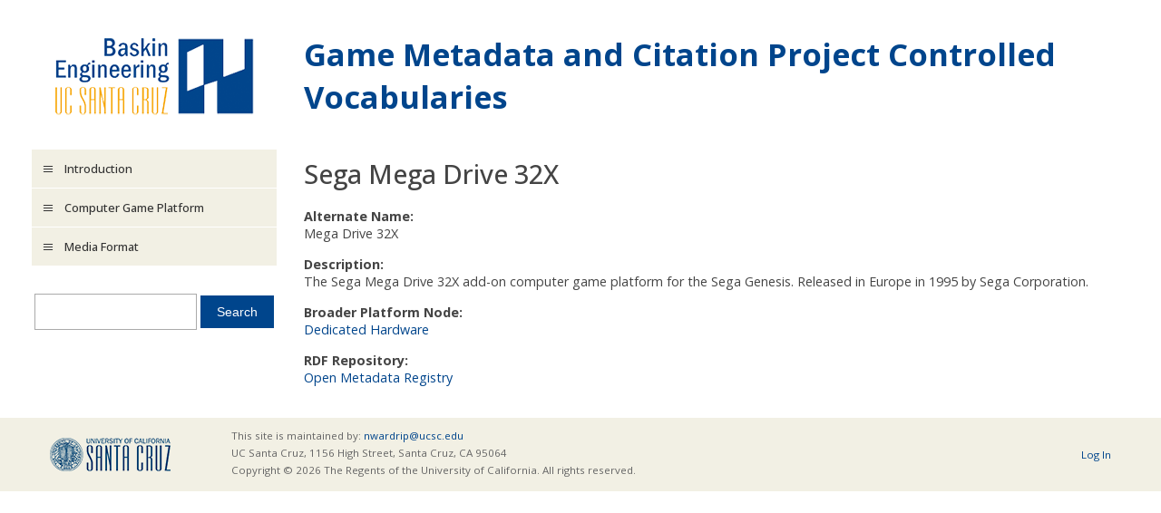

--- FILE ---
content_type: text/html; charset=utf-8
request_url: https://gamemetadata.soe.ucsc.edu/platform/1059
body_size: 8735
content:
<!DOCTYPE html PUBLIC "-//W3C//DTD XHTML+RDFa 1.0//EN"
  "http://www.w3.org/MarkUp/DTD/xhtml-rdfa-1.dtd">
<html xmlns="http://www.w3.org/1999/xhtml" xml:lang="en" version="XHTML+RDFa 1.0" dir="ltr"
  xmlns:content="http://purl.org/rss/1.0/modules/content/"
  xmlns:dc="http://purl.org/dc/terms/"
  xmlns:foaf="http://xmlns.com/foaf/0.1/"
  xmlns:og="http://ogp.me/ns#"
  xmlns:rdfs="http://www.w3.org/2000/01/rdf-schema#"
  xmlns:sioc="http://rdfs.org/sioc/ns#"
  xmlns:sioct="http://rdfs.org/sioc/types#"
  xmlns:skos="http://www.w3.org/2004/02/skos/core#"
  xmlns:xsd="http://www.w3.org/2001/XMLSchema#"
  xmlns:owl="http://www.w3.org/2002/07/owl#"
  xmlns:rdf="http://www.w3.org/1999/02/22-rdf-syntax-ns#"
  xmlns:rss="http://purl.org/rss/1.0/"
  xmlns:site="https://gamemetadata.soe.ucsc.edu/ns#">

<head profile="http://www.w3.org/1999/xhtml/vocab">
  <meta http-equiv="Content-Type" content="text/html; charset=utf-8" />
<meta name="Generator" content="Drupal 7 (http://drupal.org)" />
<link rel="canonical" href="/platform/1059" />
<link rel="shortlink" href="/node/187" />
<meta name="author" content="joanavar" />
<meta name="last-modified" content="Mon, 24 Apr 2017 09:19:01 -0700" />
<link rel="shortcut icon" href="https://gamemetadata.soe.ucsc.edu/sites/all/themes/bsoev3/favicon.ico" type="image/vnd.microsoft.icon" />
<meta name="viewport" content="width=device-width, initial-scale=1" />
  <title>Sega Mega Drive 32X | Game Metadata and Citation Project Controlled Vocabularies</title>
  <style type="text/css" media="all">
@import url("https://gamemetadata.soe.ucsc.edu/modules/system/system.base.css?shtlh5");
@import url("https://gamemetadata.soe.ucsc.edu/modules/system/system.menus.css?shtlh5");
@import url("https://gamemetadata.soe.ucsc.edu/modules/system/system.messages.css?shtlh5");
@import url("https://gamemetadata.soe.ucsc.edu/modules/system/system.theme.css?shtlh5");
</style>
<style type="text/css" media="all">
@import url("https://gamemetadata.soe.ucsc.edu/modules/field/theme/field.css?shtlh5");
@import url("https://gamemetadata.soe.ucsc.edu/modules/node/node.css?shtlh5");
@import url("https://gamemetadata.soe.ucsc.edu/modules/search/search.css?shtlh5");
@import url("https://gamemetadata.soe.ucsc.edu/modules/user/user.css?shtlh5");
@import url("https://gamemetadata.soe.ucsc.edu/sites/all/modules/views/css/views.css?shtlh5");
</style>
<style type="text/css" media="all">
@import url("https://gamemetadata.soe.ucsc.edu/sites/all/modules/ctools/css/ctools.css?shtlh5");
</style>
<style type="text/css" media="all">
@import url("https://gamemetadata.soe.ucsc.edu/sites/all/themes/bsoev3/bsoev3.css?shtlh5");
</style>
  <script type="text/javascript" src="https://gamemetadata.soe.ucsc.edu/misc/jquery.js?v=1.4.4"></script>
<script type="text/javascript" src="https://gamemetadata.soe.ucsc.edu/misc/jquery-extend-3.4.0.js?v=1.4.4"></script>
<script type="text/javascript" src="https://gamemetadata.soe.ucsc.edu/misc/jquery-html-prefilter-3.5.0-backport.js?v=1.4.4"></script>
<script type="text/javascript" src="https://gamemetadata.soe.ucsc.edu/misc/jquery.once.js?v=1.2"></script>
<script type="text/javascript" src="https://gamemetadata.soe.ucsc.edu/misc/drupal.js?shtlh5"></script>
<script type="text/javascript" src="https://gamemetadata.soe.ucsc.edu/sites/all/themes/bsoev3/bsoev3.js?shtlh5"></script>
<script type="text/javascript">
<!--//--><![CDATA[//><!--
jQuery.extend(Drupal.settings, {"basePath":"\/","pathPrefix":"","setHasJsCookie":0,"ajaxPageState":{"theme":"bsoev3","theme_token":"XMXfKlzr_Y0RpwHFabk4YLZ70xoHjhpPE1omC518ReI","js":{"misc\/jquery.js":1,"misc\/jquery-extend-3.4.0.js":1,"misc\/jquery-html-prefilter-3.5.0-backport.js":1,"misc\/jquery.once.js":1,"misc\/drupal.js":1,"sites\/all\/themes\/bsoev3\/bsoev3.js":1},"css":{"modules\/system\/system.base.css":1,"modules\/system\/system.menus.css":1,"modules\/system\/system.messages.css":1,"modules\/system\/system.theme.css":1,"modules\/field\/theme\/field.css":1,"modules\/node\/node.css":1,"modules\/search\/search.css":1,"modules\/user\/user.css":1,"sites\/all\/modules\/views\/css\/views.css":1,"sites\/all\/modules\/ctools\/css\/ctools.css":1,"sites\/all\/themes\/bsoev3\/bsoev3.css":1}}});
//--><!]]>
</script>
</head>
<body class="html not-front not-logged-in one-sidebar sidebar-first page-node page-node- page-node-187 node-type-computer-game-platform" >
  <div id="skip-link">
    <a href="#main-content" class="element-invisible element-focusable">Skip to main content</a>
  </div>
    

<!-- begin page -->

<div id="site-wrapper">
<div id="header">
<div id="header-logo">
<a href="https://www.soe.ucsc.edu/"><img src="https://gamemetadata.soe.ucsc.edu/sites/all/themes/bsoev3/logo.png"></a>
</div>
<div id="header-name-and-slogan">
<div id="header-name">
<a href="/">Game Metadata and Citation Project Controlled Vocabularies</a>
</div>
<div id="header-slogan">

</div>
</div>
</div>
<div id="middle-wrapper">
<div id="navigation-button-wrapper">
<div id="navigation-button">
Navigation
</div>
</div>
<div id="navigation-wrapper">
  <div class="region region-menu">
    <div id="block-system-main-menu" class="block block-system block-menu">


<div class="content">
<ul class="menu"><li class="first leaf"><a href="/home" title="Basic information about the vocabularies">Introduction</a></li>
<li class="leaf"><a href="/platform" title="Top level listing for Computer Game Platform Vocabulary">Computer Game Platform</a></li>
<li class="last leaf"><a href="/media" title="Top level listing for Computer Game Media Format vocabulary">Media Format</a></li>
</ul>
</div>
</div>
  </div>

  <div class="region region-sidebar-first">
    <div id="block-soe-google-cse-soe-google-cse" class="block block-soe-google-cse">


<div class="content">
<form action="//www.google.com/cse" id="soe-google-cse-box">
<div>
<input type="hidden" name="cx" value="006624592689429442921:cwwqopww-z8" />
<input type="hidden" name="ie" value="UTF-8" />
<input type="text" name="q" size="31" id="soe-google-cse-input" />
<input type="submit" name="sa" value="Search" id="soe-google-cse-submit" />
</div>
</form>

</div>
</div>
  </div>


</div>
<div id="body-wrapper">
<div class="breadcrumb"></div><h1>Sega Mega Drive 32X</h1>
<div id="content">
<div id="content-tabs">
</div>
  <div class="region region-content">
    <div id="block-system-main" class="block block-system">


<div class="content">
<div id="node-187" class="node node-computer-game-platform clearfix" about="/platform/1059" typeof="skos:Concept">

  
      <span property="skos:prefLabel" content="Sega Mega Drive 32X" class="rdf-meta element-hidden"></span>
  
  <div class="content">
    <div class="field field-name-field-platform-variants field-type-text field-label-above"><div class="field-label">Alternate Name:&nbsp;</div><div class="field-items"><div class="field-item even" property="skos:altLabel">Mega Drive 32X</div></div></div><div class="field field-name-body field-type-text-with-summary field-label-inline clearfix"><div class="field-label"> Description:&nbsp;</div><div class="field-items"><div class="field-item even" property="skos:definition"><p>The Sega Mega Drive 32X add-on computer game platform for the Sega Genesis. Released in Europe in 1995 by Sega Corporation.</p></div></div></div><div class="field field-name-field-broader-platform-node field-type-node-reference field-label-above"><div class="field-label">Broader Platform Node:&nbsp;</div><div class="field-items"><div class="field-item even" rel="skos:broader"><a href="/platform/1004">Dedicated Hardware</a></div></div></div><div class="field field-name-field-rdf-repository field-type-link-field field-label-above"><div class="field-label">RDF Repository:&nbsp;</div><div class="field-items"><div class="field-item even"><a href="http://metadataregistry.org/concept/show/id/6825.html">Open Metadata Registry</a></div></div></div>  </div>

  
  
</div>

</div>
</div>
  </div>
</div>
</div>
</div>
</div>
<div id="footer-wrapper">
<div id="footer">
<div id="footer-left">
<a href="http://www.ucsc.edu/">UCSC</a></div>
<div id="footer-center">
<p id="footer-contact">This site is maintained by: <a href="mailto:nwardrip@ucsc.edu">nwardrip@ucsc.edu</a></p><p id="footer-address">UC Santa Cruz, 1156 High Street, Santa Cruz, CA 95064</a></p><p id="footer-copyright">Copyright &copy; 2026 The Regents of the University of California. All rights reserved.</p></div>
<div id="footer-right">
  <div class="region region-footer">
    <div id="block-soe-log-in-0" class="block block-soe-log-in">


<div class="content">
<a href="/user/login?destination=node/187" rel="nofollow">Log In</a>
</div>
</div>
  </div>
</div>
</div>
</div>


<!-- end page -->

  </body>
</html>


--- FILE ---
content_type: text/css
request_url: https://gamemetadata.soe.ucsc.edu/sites/all/themes/bsoev3/bsoev3.css?shtlh5
body_size: 65891
content:
/****************************************************************************
 * first, import our font from Google's fonts library                         *
 ******************************************************************************/

@import url("//fonts.googleapis.com/css?family=Open+Sans:300,400,500,600,700,800");

/******************************************************************************
 * styles for standard HTML elements                                          *
 ******************************************************************************/

body {
  font-family: "Open Sans", sans-serif;
  font-weight: 400;
  margin: 0;
  padding: 0;
  box-sizing: border-box;
  font-size: 0.9em;
  color: #444444;
}

p,
pre,
blockquote,
table,
h1,
h2,
h3,
h4,
h5,
h6,
ul,
ol {
  padding: 0;
  margin: 0 0 18px 0;
  border: none;
}

h1,
h2,
h3,
h4,
h5,
h6 {
  font-weight: 500;
  /* text-transform: capitalize; */
}

h1 {
  font-size: 2.0em;
}

h2 {
  font-size: 1.8em;
}

h3 {
  font-size: 1.6em;
}

h4 {
  font-size: 1.4em;
}

h5 {
  font-size: 1.2em;
}

h6 {
  font-size: 1.0em;
}

a,
a:visited {
  text-decoration: none;
  color: #00458c;
}

a:hover,
a:visited:hover {
  text-decoration: underline;
  color: #00458c;
}

h1 a,
h1 a:hover,
h1 a:visited,
h1 a:visited:hover {
  color: #333333;
}

img {
  padding: 0;
  margin: 0;
  border: none;
}

label {
  color: #333333;
  font-weight: 700;
  margin: 0 0 2px 0;
}

fieldset {
  border: 1px solid #aaaaaa;
  padding: 12px;
  margin: 0 0 14px 0;
}

legend {
  font-size: 1.1em;
  font-weight: 600;
  padding: 0 4px;
}

strong {
  font-weight: 700;
}

input[type="text"],
input[type="password"],
select,
textarea {
  font-family: "Open Sans", sans-serif;
  border: 1px solid #aaaaaa;
  margin: 2px 0;
  padding: 4px;
  background-color: #ffffff;
  color: #333333;
}

input[type="submit"] {
  border: 1px solid #aaaaaa;
  margin: 0 6px 0 0;
  padding: 4px 6px;
  background-color: #00458c;
  color: #ffffff;
  cursor: pointer;
}

table {
  width: 100%;
}

table thead,
table tbody,
table th,
table tr,
table td {
  border: none;
  padding: 0;
  margin: 0;
}

table tr:nth-child(even) {
  background-color: #f6f6f6;
}

table tr:nth-child(odd) {
  background-color: #f0f0f0;
}

table th,
table td {
  padding: 4px;
  vertical-align: top;
}

table th,
table th a,
table th a:visited,
table th a:hover,
table th a:visited:hover,
table thead td,
table thead td a,
table thead td a:visited,
table thead td a:hover,
table thead td a:visited:hover,
table tfoot td,
table tfoot td a,
table tfoot td a:visited,
table tfoot td a:hover,
table tfoot td a:visited:hover {
  background-color: #00458c;
  color: #ffffff;
  font-weight: 700;
}

table th img,
table thead td img,
table tfoot td img {
  margin: 0;
  padding: 2px;
}

form .field-multiple-table {
  margin: 0 0 10px 0;
}

form .field-multiple-table th.field-label {
  padding: 2px;
  margin: 0;
}

form .field-multiple-table th.field-label label {
  color: #ffffff;
  padding: 2px;
  margin: 0px;
}

/* we allow users to specify "table class=plain" to make table appear without formatting */

table.plain tr:nth-child(even),
#tinymce table.plain tr:nth-child(even) {
  background-color: transparent;
}

table.plain tr:nth-child(odd),
#tinymce table.plain tr:nth-child(odd) {
  background-color: transparent;
}

ul,
ol {
  margin: 0 0 18px 18px;
}

li {
  margin: 0 0 8px 0;
  padding: 0;
}

pre {
  padding: 8px;
  font-family: monospace;
  background: #eeeeee;
  border: 1px solid #aaaaaa;
}

code {
  padding: 2px;
  font-family: monospace;
  background: #eeeeee;
  border: 1px solid #aaaaaa;
}

blockquote {
  border-left: 2px solid #aaaaaa;
  padding: 15px;
  font-style: italic;
  background-color: #f6f6f6;
}

dt {
  font-weight: 700;
  margin: 0;
  padding: 0;
  margin: 0;
}

dd {
  margin: 0 0 10px 10px;
  padding: 0;
}

abbr {
  cursor: normal;
  border-bottom: 1px dotted #333333;
}

th abbr {
  border-bottom: 1px dotted #ffffff;
}

/******************************************************************************
 * some high-level drupal defaults                                            *
 ******************************************************************************/

div.region {
  margin: 0;
  padding: 0;
  border: none;
}

div.field {
  margin: 15px 0;
}

div.breadcrumb {
  font-weight: 500;
  //text-transform: capitalize;
}

div.breadcrumb a {
  font-size: 0.9em;
}

div.ctools-button input[type="submit"],
ul.action-list input[type="submit"] {
  color: #00458c;
}

#views-preview-wrapper {
  max-width: 850px;
  overflow-x: scroll;
}

ul.tabs.secondary li {
  //text-transform: capitalize;
}

div.dragdropfile-processed {
  position: relative;
  outline: none;
  border: none;
  padding: 0;
  margin: 0;
}

div.dragdropfile-processed:before {
  padding: 10px;
  margin: 0;
  font-size: 1.0em;
  font-weight: 500;
  color: #aaaaaa;
  border: 1px solid #aaaaaa;
  background-color: #eeeeee;
  content: "Drag And Drop Files Here";
}

div.node-unpublished {
  background-color: #ffeeee;
  background-image: url("draft.png");
  background-repeat: repeat-y;
  background-position: center;
}

/******************************************************************************
 * the site wrapper is the outermost div for this theme                       *
 ******************************************************************************/

#site-wrapper {
  max-width: 1210px;
  margin: 10px auto;
  padding: 0 20px;
}

#site-wrapper.full-width {
  margin: 0;
  max-width: none;
}

/******************************************************************************
 * the header includes the logo, site name and site slogan                    *
 ******************************************************************************/

#header {
  display: -webkit-flex;
  display: flex;
  margin: 0 0 10px 0;
  padding: 0;
  align-items: center;
}

#header-logo {
  -webkit-flex-basis: 270px;
  flex-basis: 270px;
  -webkit-flex-grow: 0;
  flex-grow: 0;
  -webkit-flex-shrink: 0;
  flex-shrink: 0;
  margin: 0 30px 0 0;
  padding: 0;
}

#header-logo a {
  display: block;
  margin: 20px;
  text-align: center;
}

#header-name-and-slogan {
  margin: 0;
  padding: 0;
  -webkit-flex-basis: 900px;
  flex-basis: 900px;
  -webkit-flex-grow: 1;
  flex-grow: 1;
  -webkit-flex-shrink: 1;
  flex-shrink: 1;
}

#header-name {
  font-size: 2.4em;
  font-weight: 700;
  /* text-transform: capitalize; */
  margin: 0;
  padding: 0;
}

#header-slogan {
  font-size: 1.4em;
  font-weight: 800;
  text-transform: uppercase;
  color: #f1b521;
  margin: 0;
  padding: 0;
}

/******************************************************************************
 * the middle wrapper includes the navigation and the page content            *
 ******************************************************************************/

#middle-wrapper {
  display: -webkit-flex;
  display: flex;
}

#navigation-button-wrapper {
  margin: 0;
  padding: 0;
  display: none;
}

#navigation-button {
  background: #00458c url("images/menu-bars-white.png") no-repeat center left 12px;
  font-size: 0.9em;
  font-weight: 500;
  padding: 12px;
  padding-left: 36px;
  color: #ffffff;
  cursor: pointer;
  margin: 0 0 10px 0;
}

#navigation-wrapper {
  -webkit-flex-basis: 270px;
  flex-basis: 270px;
  -webkit-flex-grow: 0;
  flex-grow: 0;
  -webkit-flex-shrink: 0;
  flex-shrink: 0;
  margin: 0 30px 0 0;
  padding: 0;
}

/******************************************************************************
 * the menu wrapper includes only the site's main menu                        *
 ******************************************************************************/

div.region-menu {
  padding: 0;
  margin: 0 0 10px 0;
  font-size: 0.9em;
  font-weight: 500;
}

div.region-menu h2 {
  display: none;
}

div.region-menu ul {
  list-style-type: none;
  list-style-image: none;
  margin: 0;
  padding: 0;
}

div.region-menu ul li {
  margin: 0;
  padding: 0;
  list-style-type: none;
  list-style-image: none;
}

div.region-menu ul li a {
  display: block;
  background: #f2f0e4 url("images/menu-bars-blue.png") no-repeat center left 12px;
  padding: 12px;
  padding-left: 36px;
  border-bottom: 1px solid #ffffff;
  color: #333333;
  text-decoration: none;
  //text-transform: capitalize;
}

div.region-menu ul li a:hover {
  color: #333333;
}

div.region-menu ul li a.active {
  background: #00458c url("images/menu-bars-white.png") no-repeat center left 12px;
  color: #ffffff;
}

div.region-menu ul li ul li a {
  background: #f2f0e4;
  padding-left: 36px;
}

div.region-menu ul li ul li.expanded a {
  background-color: #f9f8f3;
}

div.region-menu ul li ul li a.active {
  background: #00458c;
  color: #ffffff;
}

div.region-menu ul li ul li ul li a {
  padding-left: 56px;
}

div.region-menu ul li ul li ul li ul li a {
  padding-left: 76px;
}

div.region-menu ul li ul li ul li ul li ul li a {
  padding-left: 96px;
}

/******************************************************************************
 * the sidebars appear directly below the menu.  they are mostly the same,    *
 * except that the contents of the first sidebar is left-justified, and the   *
 * contents of the second one are centered.                                   *
 ******************************************************************************/

div.region-sidebar-first,
div.region-sidebar-second {
  margin: 10px 0;
  padding: 0;
}

#site-wrapper.full-width div.region-sidebar-first,
#site-wrapper.full-width div.region-sidebar-second {
  margin: 10px;
}

div.region-sidebar-first div.block,
div.region-sidebar-second div.block {
  margin: 0 0 24px 0;
  padding: 0;
}

div.region-sidebar-first div.block:last-child,
div.region-sidebar-second div.block:last-child {
  margin: 0;
}

div.region-sidebar-first h2,
div.region-sidebar-second h2 {
  margin: 0 0 4px 0;
  padding: 0;
  font-size: 1.4em;
  font-weight: 500;
}

div.region-sidebar-first ul,
div.region-sidebar-second ul {
  margin: 0;
  padding: 0;
  list-style-position: inside;
}

div.region-sidebar-first ul li,
div.region-sidebar-second ul li {
  margin: 0;
  padding: 0;
}

div.region-sidebar-first ul li a,
div.region-sidebar-second ul li a {
  margin: 0;
  padding: 0;
  //text-transform: capitalize;
}

div.region-sidebar-first ul li ul li,
div.region-sidebar-second ul li ul li {
  margin: 0 0 0 16px;
}

div.region-sidebar-first p,
div.region-sidebar-second p {
  margin: 0 0 4px 0;
  padding: 0;
}

div.region-sidebar-second {
  text-align: center;
}

/******************************************************************************
 * the body wrapper contains the above-content, two-column, three-column,     *
 * content, below-content regions                                             *
 ******************************************************************************/

#body-wrapper {
  -webkit-flex-basis: 900px;
  flex-basis: 900px;
  -webkit-flex-grow: 1;
  flex-grow: 1;
  -webkit-flex-shrink: 1;
  flex-shrink: 1;
  margin: 0;
  padding: 0;
}

#site-wrapper.full-width #body-wrapper {
  -webkit-flex-basis: auto;
  flex-basis: auto;
  margin: 0 10px 0 0;
}

/******************************************************************************
 * the above-content and below-content regions appear above and below the     *
 * two-column, three-column and content regions, but are otherwise identical  *
 ******************************************************************************/

div.region-above-content,
div.region-below-content {
  margin: 0;
  padding: 0;
}

/******************************************************************************
 * the two-column and three-column regions are identical except for their     *
 * flex-basis                                                                 *
 ******************************************************************************/

div.region-two-column-stacked-left {
  width: 50%;
  float: left;
}

div.region-two-column-stacked-right {
  width: 50%;
  float: right;
}

@media all and (max-width: 599px) {
  div.region-two-column-stacked-left, div.region-two-column-stacked-right {
    width: 100%;
    float: none;
  }
}

div.region-three-column {
  clear: both;
}

div.region-two-column,
div.region-three-column {
  display: -webkit-flex;
  display: flex;
  padding: 0;
  margin: 0;
}

div.region-two-column div.block,
div.region-three-column div.block,
.region-two-column-stacked-left div.block,
.region-two-column-stacked-right div.block,
#block-views-soe-news-soe-news-block,
#block-views-soe-events-soe-events-block {
  margin: 10px;
  padding: 0;
  background-color: #f2f0e4;
}

div.region-two-column div.block,
#block-views-soe-news-soe-news-block,
#block-views-soe-events-soe-events-block {
  -webkit-flex-basis: 50%;
  flex-basis: 50%;
}

div.region-three-column div.block {
  -webkit-flex-basis: 33.33%;
  flex-basis: 33.33%;
}

div.region-two-column div.block div.block-title,
div.region-three-column div.block div.block-title,
.region-two-column-stacked-left div.block div.block-title,
.region-two-column-stacked-right div.block div.block-title,
#block-views-soe-news-soe-news-block div.block-title,
#block-views-soe-events-soe-events-block div.block-title {
  padding: 0;
  margin: 0;
  background-color: #ffffff;
}

div.region-two-column div.block h2,
div.region-three-column div.block h2,
.region-two-column-stacked-left div.block h2,
.region-two-column-stacked-right div.block h2,
#block-views-soe-news-soe-news-block h2,
#block-views-soe-events-soe-events-block h2 {
  margin: 0;
  padding: 10px;
  color: #00458c;
  font-size: 1.6em;
  text-transform: uppercase;
  font-weight: 700;
}

div.region-two-column div.block div.block-border,
div.region-three-column div.block div.block-border,
.region-two-column-stacked-left div.block-border,
.region-two-column-stacked-right div.block-border,
#block-views-soe-news-soe-news-block div.block-border,
#block-views-soe-events-soe-events-block div.block-border {
  height: 3px;
  margin: 0;
  background-image: url("images/title-border.png");
  border-bottom: 2px solid #ffffff;
}

div.region-three-column div.block h2 {
  font-size: 1.4em;
}

div.region-two-column div.block h2 span.word-0,
div.region-three-column div.block h2 span.word-0,
.region-two-column-stacked-left div.block h2 span.word-0,
.region-two-column-stacked-right div.block h2 span.word-0,
#block-views-soe-news-soe-news-block h2 span.word-0,
#block-views-soe-events-soe-events-block h2 span.word-0 {
  color: #f1b521;
  font-weight: 800;
}

div.region-two-column div.block div.content,
div.region-three-column div.block div.content,
.region-two-column-stacked-left div.block div.content,
.region-two-column-stacked-right div.block div.content,
#block-views-soe-news-soe-news-block div.content,
#block-views-soe-events-soe-events-block div.content {
  padding: 10px;
  font-size: 1.0em;
}

div.region-two-column div.block div.content ul,
div.region-three-column div.block div.content ul,
.region-two-column-stacked-left div.block div.content ul,
.region-two-column-stacked-right div.block div.content ul,
#block-views-soe-news-soe-news-block div.content ul,
#block-views-soe-events-soe-events-block div.content ul {
  list-style-type: none;
  list-style-position: inside;
  margin: 0;
  padding: 0;
}

div.region-two-column div.block div.content ul li,
div.region-three-column div.block div.content ul li,
.region-two-column-stacked-left div.block div.content ul li,
.region-two-column-stacked-right div.block div.content ul li,
#block-views-soe-news-soe-news-block div.content ul li,
#block-views-soe-events-soe-events-block div.content ul li {
  margin: 10px;
  padding: 0;
}

div.region-three-column div.block div.content ul li:before {
  content: "» ";
}

/******************************************************************************
 * the content_sidebar region                                                 *
 ******************************************************************************/

div.region-content-sidebar {
  float: right;
  clear: right;
  margin: 0;
  padding: 0;
  max-width: 250px;
}

div.region-content-sidebar div.block {
  margin: 0 0 20px 20px;
  padding: 10px;
  background-color: #f2f0e4;
  color: #444444;
  font-size: 0.9em;
}

div.region-content-sidebar div.block:last-child {
  margin: 0 0 0 20px;
}

div.region-content-sidebar div.block h2 {
  font-size: 1.3em;
  margin: 0 0 5px 0;
}

div.region-content-sidebar div.block div.content {
  max-height: 500px;
  overflow-y: auto;
}

div.region-content-sidebar div.block div.content p:last-child {
  margin: 0;
}

/******************************************************************************
 * the content region contains the main page content                          *
 ******************************************************************************/

/* drupal form items */

div.form-wrapper {
  margin: 0 0 20px 0;
}

/* drupal form fields descriptions */

div.region-content {
  margin: 10px 0;
}

div.region-content div.description {
  margin: 2px 0 0 0;
  font-size: 0.8em;
  color: #888888;
}

/* text-format fields */

div.text-format-wrapper {
  margin: 0 0 10px 0;
}

/* drupal local task tabs */

#content-tabs ul.tabs.primary {
  border-bottom: 1px solid #bbbbbb;
  border-collapse: collapse;
  height: auto;
  line-height: normal;
  list-style: none;
  margin: 10px 0;
  padding: 0 0 0 5px;
  white-space: nowrap;
}

#content-tabs ul.tabs.secondary {
  border: none;
  margin: 0 0 10px 0;
  white-space: nowrap;
}

#content-tabs ul.tabs li {
  margin: 0;
}

#content-tabs ul.tabs li a {
  color: #00458c;
}

#content-tabs ul.tabs.secondary li a.active {
  color: #00458c;
  border-bottom: 3px solid #888888;
}

/* drupal content links */

#content-links li {
  display: inline;
  padding: 0;
  margin: 0px 8px 0px 0px;
}

#content-links li a {
  border: 1px solid #aaaaaa;
  margin: 0 6px 0 0;
  padding: 4px 6px;
  background-color: #00458c;
  color: #ffffff;
  list-style: none;
  font-size: 0.8em;
  white-space: nowrap;
  //text-transform: capitalize;
  text-decoration: none;
  cursor: pointer;
}

/* drupal profile page pictures */

div.profile div.user-picture {
  margin: 0 0 20px 20px;
  padding: 0;
  background-color: #ffffff;
}

div.profile div.user-picture img {
  border: 1px solid #888888;
  margin: 0;
  padding: 10px;
}

/* image styles for content; the classes are defined in soe_core */

div.region-content .footer-text,
#tinymce .footer-text {
  font-size: 0.8em;
  font-weight: 400;
  color: #666666;
}

div.region-content h2.footer-text,
#tinymce h2.footer-text {
  font-size: 1.3em;
}

div.region-content hh3.footer-text,
#tinymce hh3.footer-text {
  font-size: 1.2em;
}

div.region-content h3.footer-text,
#tinymce h3.footer-text {
  font-size: 1.1em;
}

div.region-content h4.footer-text,
#tinymce h4.footer-text {
  font-size: 1.0em;
}

div.region-content h5.footer-text,
#tinymce h5.footer-text {
  font-size: 0.9em;
}

div.region-content h6.footer-text,
#tinymce h6.footer-text {
  font-size: 0.8em;
}

div.region-content img.plain,
#tinymce img.plain {
  border: none;
  padding: 0;
  margin: 0;
  background-color: inherit;
}

div.region-content div.field-name-body div.field-item img.left,
div.region-content div.field-name-body div.field-item div.soe-image-caption,
#tinymce img.left {
  float: left;
  clear: left;
  margin: 0 15px 15px 0;
  padding: 10px;
  border: 1px solid #888888;
  background: #ffffff;
}

div.region-content div.field-name-body div.field-item img.right,
div.region-content div.field-name-body div.field-item div.soe-image-caption.right,
#tinymce img.right {
  float: right;
  clear: right;
  margin: 0 0 15px 15px;
  padding: 10px;
  border: 1px solid #888888;
  background: #ffffff;
}

/* the preview for image fields should wrap the image in a light border */

div.region-content div.image-preview img {
  padding: 0;
  border: 1px solid #888888;
}

/* drupal's pagination widget */

div.region-content ul.pager {
  display: table;
  list-style-type: none;
  margin: 16px auto;
}

div.region-content ul.pager li {
  display: table-cell;
  margin: 2px 10px;
}

/* the drag handle in drupal's dragable tables */

div.region-content table td a.tabledrag-handle {
  margin: 0;
  padding: 2px;
}

/* lists embedded in tables */

div.region-content table ul {
  margin: 0;
}

/* justify paragraphs in node content */

div.region-content p,
#tinymce p {
  /*text-align: justify;*/
}

div.region-content div.content p:last-child {
  margin: 0;
}

/******************************************************************************
 * the footer region contains the copyright info and the footer block         *
 ******************************************************************************/

#footer-wrapper {
  margin: 0;
  padding: 0;
  background-color: #f2f0e4;
  clear: both;
}

#footer {
  max-width: 1170px;
  display: -webkit-flex;
  display: flex;
  margin: 0 auto;
  padding: 12px;
  align-items: center;
}

#footer-left {
  -webkit-flex-basis: 200px;
  flex-basis: 200px;
  -webkit-flex-grow: 0;
  flex-grow: 0;
  -webkit-flex-shrink: 0;
  flex-shrink: 0;
}

#footer-left a {
  display: block;
  text-indent: -9999px;
  background: url("images/ucsc.png");
  width: 133px;
  height: 37px;
}

#footer-center {
  -webkit-flex-basis: 500px;
  flex-basis: 500px;
  -webkit-flex-grow: 0;
  flex-grow: 0;
  -webkit-flex-shrink: 0;
  flex-shrink: 0;
}

#footer-center p {
  font-size: 0.8em;
  margin: 0 0 4px 0;
  padding: 0;
  color: #666666;
  text-align: left;
}

#footer-right {
  -webkit-flex-basis: 470px;
  flex-basis: 470px;
  -webkit-flex-grow: 1;
  flex-grow: 1;
  -webkit-flex-shrink: 1;
  flex-shrink: 1;
  text-align: right;
  font-size: 0.8em;
}

#footer-right p {
  text-align: right;
  padding: 0;
  margin: 0 0 2px 0;
}

/******************************************************************************
 * the autocomplete element appears when a Drupal autocomplete field is being *
 * used.                                                                      *
 ******************************************************************************/

#autocomplete {
  background-color: #ffffff;
}

#autocomplete ul {
  margin: 4px;
  padding: 0;
}

#autocomplete ul li {
  margin: 0;
  padding: 4px;
  font-size: 1.0em;
  line-height: 1.0em;
}

/******************************************************************************
 * formatting for the TinyMCE editor                                          *
 ******************************************************************************/

#tinymce {
  padding: 10px;
  font-size: 1.0em;
}

/******************************************************************************
 * formatting for the soe_news "news" page                                    *
 ******************************************************************************/

div.region-content div.view-soe-news ul {
  list-style-type: none;
}

div.region-content div.view-soe-news ul li:after {
  content: ".";
  display: block;
  height: 0;
  clear: both;
  visibility: hidden;
}

div.region-content div.view-soe-news ul li {
  padding: 10px;
  margin: 0;
}

div.region-content div.view-soe-news ul li:nth-child(odd) {
  background-color: #f8f8f8;
}

div.region-content div.view-soe-news ul li:nth-child(even) {
  background-color: #f0f0f0;
}

div.region-content div.view-soe-news ul li h3 {
  font-size: 1.0em;
  margin: 0;
  padding: 0;
}

div.region-content div.view-soe-news ul li img {
  border: 1px solid #888888;
  padding: 6px;
  margin: 0 0 15px 15px;
  background-color: #ffffff;
  float: right;
  clear: right;
}

div.region-content div.view-soe-news ul li div.views-field-soe-event-speaker-name {
  font-weight: 700;
}

div.region-content div.view-soe-news ul li div.views-field-soe-event-start-time {
  color: #444444;
  font-style: italic;
}

div.region-content div.view-soe-news ul li div.views-field-body {
  margin: 0 0 15px 0;
}

/******************************************************************************
 * formatting for the soe_news block                                          *
 ******************************************************************************/

div.view-display-id-soe_news_block ul {
  list-style-type: none;
  list-style-position: inside;
  margin: 0;
  padding: 0;
}

div.view-display-id-soe_news_block ul li {
  margin: 10px;
  padding: 0;
}

div.view-display-id-soe_news_block ul li.views-row {
  clear: both;
}

div.view-display-id-soe_news_block ul li.views-row div.views-field-soe-news-image {
  float: left;
  clear: left;
  color: #ffffff;
  font-size: 1.4em;
  font-weight: 700;
  width: 100px;
  height: 100px;
  margin: 0px 20px 20px 0px;
  overflow: hidden;
  border: 1px solid #888888;
}

/* div.view-display-id-soe_news_block ul li.views-row div.views-field-title {
  text-transform: capitalize;
} */

div.view-display-id-soe_news_block ul li.views-row div.views-field-title h3 {
  font-weight: 500;
  font-size: 1.0em;
  margin: 0;
  padding: 0;
}

div.view-display-id-soe_news_block div.view-footer {
  text-align: right;
  font-size: 0.9em;
  clear: both;
}

/******************************************************************************
 * formatting for the soe_news nodes                                          *
 ******************************************************************************/

div.node-soe-news-article div.field:after {
 clear: left;
}

/******************************************************************************
 * formatting for the soe_events "events" and "archive" pages                 *
 ******************************************************************************/

div.region-content div.view-soe-events div.item-list ul {
  list-style-type: none;
}

div.region-content div.view-soe-events div.item-list ul li:after {
  content: ".";
  display: block;
  height: 0;
  clear: both;
  visibility: hidden;
}

div.region-content div.view-soe-events div.item-list ul li {
  padding: 10px;
  margin: 0;
}

div.region-content div.view-soe-events div.item-list ul li:nth-child(odd) {
  background-color: #f8f8f8;
}

div.region-content div.view-soe-events div.item-list ul li:nth-child(even) {
  background-color: #f0f0f0;
}

div.region-content div.view-soe-events div.item-list ul li h3 {
  font-size: 1.0em;
  margin: 0;
  padding: 0;
}

div.region-content div.view-soe-events div.item-list ul li img {
  border: 1px solid #888888;
  padding: 6px;
  margin: 0 0 10px 10px;
  background-color: #ffffff;
  float: right;
  clear: right;
}

div.region-content div.view-soe-events div.item-list ul li div.views-field-soe-event-speaker-name {
  font-weight: 700;
}

div.region-content div.view-soe-events div.item-list ul li div.views-field-soe-event-start-time {
  color: #444444;
  font-style: italic;
}

div.region-content div.view-soe-events div.item-list ul li div.views-field-body {
  margin: 0 0 10px 0;
}

/******************************************************************************
 * formatting for the soe_events node pages                                   *
 ******************************************************************************/

div.node-soe-events-event nav.soe-events-event-navigation ul {
  list-style-type: none;
  display: table;
  width: 100%;
}

div.node-soe-events-event nav.soe-events-event-navigation ul li {
  display: table-cell;
  width: 50%;
  padding: 8px;
}

div.node-soe-events-event nav.soe-events-event-navigation ul li.previous {
  text-align: left;
}

div.node-soe-events-event nav.soe-events-event-navigation ul li.next {
  text-align: right;
}

div.node-soe-events-event div.field:after {
  clear: left;
}

div.node-soe-events-event div.field-name-soe-news-image img {
  border: 1px solid #888888;
  padding: 10px;
  margin: 0 0 10px 10px;
  background-color: #ffffff;
  float: right;
  clear: right;
}

@media all and (max-width: 599px) {
  div.node-soe-events-event div.field-name-soe-news-image {
    text-align: center;
  }

  div.node-soe-events-event div.field-name-soe-news-image img {
    border: 1px solid #888888;
    padding: 10px;
    margin: 0 10px 0 0;
    background-color: #ffffff;
    float: none;
    clear: all;
    text-align: center;
  }
}

/******************************************************************************
 * formatting for the soe_events block                                        *
 ******************************************************************************/

div.view-display-id-soe_events_block li.views-row {
  clear: both;
}

div.view-display-id-soe_events_block li.views-row div.views-field-soe-event-start-time,
.event-date {
  float: left;
  clear: left;
  background-color: #f1b521;
  color: #ffffff;
  font-size: 1.4em;
  line-height: 90px;
  font-weight: 700;
  width: 90px;
  height: 90px;
  text-transform: uppercase;
  text-align: center;
  margin: 0px 20px 20px 0px;
  overflow: hidden;
}

.event-date {
  width: 100px;
	height: 100px;
}

/* div.view-display-id-soe_events_block li.views-row div.views-field-title {
  text-transform: capitalize;
} */

div.view-display-id-soe_events_block li.views-row div.views-field-title h3 {
  font-weight: 500;
  font-size: 1.0em;
  margin: 0;
  padding: 0;
}

div.view-display-id-soe_events_block div.view-footer {
  text-align: right;
  font-size: 0.9em;
  clear: both;
}

/******************************************************************************
 * formatting for the soe_tr module                                           *
 ******************************************************************************/

div.region-content ul.soe-tr-navigation {
  list-style-type: none;
  display: table;
  width: 100%;
}

div.region-content ul.soe-tr-navigation li {
  display: table-cell;
  width: 50%;
  padding: 8px;
}

div.region-content ul.soe-tr-navigation li.previous {
  text-align: left;
}

div.region-content ul.soe-tr-navigation li.next {
  text-align: right;
}

/******************************************************************************
 * formatting for the soe_people module                                       *
 ******************************************************************************/

#soe-people-directory-letters {
  list-style-type: none;
  margin: 20px 0;
  text-align: center;
}

#soe-people-directory-letters li {
  display: inline-block;
  color: #888888;
  margin: 0;
}

#soe-people-directory-letters li a {
  margin: 10px 5px;
  font-weight: bold;
  color: #00458c;
}

#soe-people-directory-list {
  list-style-type: none;
}

#soe-people-directory-list li {
  margin: 0;
  padding: 10px;
}

#soe-people-directory-list > li:nth-child(odd) {
  background-color: #f8f8f8;
}

#soe-people-directory-list > li:nth-child(even) {
  background-color: #f0f0f0;
}

#soe-people-directory-list li.soe-people-directory-list-letter {
  background-color: transparent;
}

#soe-people-directory-list li h2 {
  text-align: center;
  margin: 0;
  padding: 0;
}

#soe-people-directory-list li h3 {
  padding: 0;
  margin: 0;
}

#soe-people-directory-list li img {
  float: right;
  clear: right;
  border: 1px solid #888888;
  background-color: #ffffff;
  width: 125px;
  height: 150px;
  padding: 6px;
  margin: 0 0 20px 20px;
}

#soe-people-directory-list li ul {
  list-style-type: none;
  margin: 0;
  padding: 0;
  border: none;
}

#soe-people-directory-list li ul li {
  background-color: transparent;
  margin: 5px 0px;
  padding: 0;
}

#soe-people-directory-list li br.clear {
  clear: both;
}

img.soe-people-profile-photo {
  float: right;
  clear: right;
  border: 1px solid #888888;
  padding: 10px;
  margin: 10px;
}

/******************************************************************************
 * formatting for the Google CSE block                                        *
 ******************************************************************************/

div.block-soe-google-cse {
  text-align: center;
}

div.block-soe-google-cse input {
  width: 150px;
  padding: 2px 4px;
  margin: 0;
}

div.block-soe-google-cse input[type="submit"] {
  width: auto;
  padding: 4px 8px;
}

/******************************************************************************
 * formatting for the maintenance mode page                                   *
 ******************************************************************************/

body.maintenance-page #page {
  max-width: 1170px;
  margin: 20px auto;
  padding: 0;
}

body.maintenance-page #logo-title {
  display: flex;
}

body.maintenance-page #logo-title > a {
  -webkit-flex-basis: 270px;
  flex-basis: 270px;
  -webkit-flex-grow: 0;
  flex-grow: 0;
  -webkit-flex-shrink: 0;
}

body.maintenance-page #name-and-slogan {
  -webkit-flex-basis: 900px;
  flex-basis: 900px;
  -webkit-flex-grow: 0;
  flex-grow: 0;
  -webkit-flex-shrink: 0;
}

body.maintenance-page #site-name {
  font-size: 2.4em;
  font-weight: 700;
  //text-transform: capitalize;
  margin: 0;
  padding: 0;
}

body.maintenance-page #site-name a {
  color: #00458c;
}

body.maintenance-page #site-slogan {
  font-size: 1.4em;
  font-weight: 800;
  text-transform: uppercase;
  color: #f1b521;
  margin: 0;
  padding: 0;
}

body.maintenance-page #footer {
  display: none;
}

/******************************************************************************
 * handles code formatting in the new TinyMCE "code" plug-in                  *
 ******************************************************************************/

div.region-content pre code {
  border: none;
}

/******************************************************************************
 * handles code formatting in the new TinyMCE "table of contents" plug-in     *
 ******************************************************************************/

div.mce-toc {
  padding: 1em;
  margin: 0 0 1em 0;
  background-color: #f5f2f0;
  border: 0.1em solid #aaaaaa;
}

div.mce-toc h2 {
  margin: 0.2em;
  padding: 0;
  font-size: 1.2em;
  font-weight: 400;
}

div.mce-toc ul {
  margin: 0.2em;
  padding: 0 0 0 2.0em;
}

div.mce-toc ul li {
  margin: 0;
  padding: 0 0 0 0.2em;
}

/******************************************************************************
 * handles formatting of "image" fields                                       *
 ******************************************************************************/

div.region-content div.node div.field-name-field-image {
  float: right;
  clear: right;
}

div.region-content div.node div.field-name-field-image img {
  padding: 8px;
  margin: 0 0 15px 15px;
  border: 1px solid #888888;
}

div.region-content div.node div.field-name-field-image div.soe-image-caption img {
  border: none;
  padding: 0;
  margin: 0;
}

/******************************************************************************
 * handles formatting of "photo_gallery" nodes                                *
 ******************************************************************************/

div.region-content div.node-photo-gallery div.field-name-field-image {
  float: none;
  clear: none;
}

div.region-content div.node-photo-gallery div.field div.field-item {
  padding: 0;
  margin: 0;
  display: inline-block;
}

/******************************************************************************
 * handles formatting of "galleryformatter" galleries                         *
 ******************************************************************************/

div.region-content div.node div.field div.field-item div.galleryformatter img {
  padding: 0;
  margin: 0;
  border: none;
}

/******************************************************************************
 * centers the "flippy" next/previous pager                                   *
 ******************************************************************************/

ul.flippy {
  text-align: center;
}

/******************************************************************************
 * when the user resizes the browser to less than 1000px, we hide the         *
 * navigation area and show the navigation button to save screen space.       *
 ******************************************************************************/

@media all and (max-width: 999px) {
  #header-logo {
    flex-basis: 182px;
  }

  #header-name {
    font-size: 1.8em;
  }

  #header-slogan {
    font-size: 1.6em;
  }

  #middle-wrapper {
    display: block;
  }

  #navigation-button-wrapper {
    display: block;
  }

  #navigation-wrapper {
    display: none;
    margin: 0;
  }

  div.region-menu {
    margin: 0;
  }

  #body-wrapper {
    margin: 10px;
  }
}

/******************************************************************************
 * when the user resizes the browser to less than 900px, we stack the header, *
 * content columns and footer vertically.                                     *
 ******************************************************************************/

@media all and (max-width: 899px) {
  div.region-two-column,
  div.region-three-column {
    display: block;
  }

  #footer {
    display: block;
  }

  #footer-left a {
    display: block;
    margin: 10px auto;
  }

  #footer-center {
    margin: 10px;
  }

  #footer-right {
    margin: 10px auto;
    text-align: center;
  }

  #footer-right p {
    text-align: center;
  }
}

/******************************************************************************
 * when the user resizes the browser to less than 700px, we stack images      *
 * above the content rather than right-aligning it                            *
 ******************************************************************************/

@media all and (max-width: 699px) {
  #header {
    align-items: flex-start;
  }

  #header-logo {
    flex-basis: 70px;
    margin: 10px 0;
    padding: 0;
  }

  #header-logo a {
    margin: 0;
    padding: 0;
    text-indent: -9999px;
    width: 70px;
    height: 70px;
    background: url("logo-small.png");
  }

  #header-name-and-slogan {
    flex-basis: content;
    margin: 10px;
  }

  #header-name {
    font-size: 1.6em;
  }

  #header-slogan {
    font-size: 1.4em;
  }

  div.region-content div.node div.field-name-field-image div.field-item {
    text-align: center;
  }

  div.region-content div.node div.field-name-field-image div.field-item img {
    float: none;
    clear: none;
    text-align: center;
  }

  img.soe-people-profile-photo {
    display: table;
    margin: 10px auto;
    float: none;
    clear: none;
  }
}

/******************************************************************************
 * Additional styling needed for paragraphs                                   *
 ******************************************************************************/

/* Reduce size of editor for long text. */
.field-type-paragraphs .filter-wrapper,
.field-type-paragraphs .mce-statusbar {
  display: none;
}

.field-type-paragraphs .sticky-header {
  z-index: 2;
}

.field-type-paragraphs .sticky-header label {
  color: white;
}

/* All paragraphs styling. */
.entity-paragraphs-item {
  clear: both;
}

div.entity-paragraphs-item p {
  text-align: left;
}

.entity-paragraphs-item:after {
  content: ".";
  display: block;
  height: 0;
  clear: both;
  visibility: hidden;
}

.field-name-field-page-paragraphs > .field-items > .field-item {
  margin-bottom: 15px;
}

/* Remove styling from other images. */
div.region-content div.node div.entity-paragraphs-item div.field-name-field-soe-image img {
  margin: 0;
  padding: 0;
  border: none;
  max-width: 100%;
  width: 100%!important;
  height: auto!important;
}

/* Remove float right from main styling. */
div.region-content div.node div.paragraphs-items div.field-name-field-soe-image {
  float: none;
}

/* Left Image Paragraph only. */
div.region-content div.node div.paragraphs-item-left-image-paragraph div.field-name-field-soe-image {
  width: 47.5%;
  float: left;
  margin-right: 5%;

}

div.region-content div.node div.paragraphs-item-left-image-paragraph div.field-type-text-long {
  width: 47.5%;
  float: left;
}

@media screen and (max-width: 1000px) {
  div.region-content div.node div.paragraphs-item-left-image-paragraph div.field-name-field-soe-image
  {
    width: 100%;
    margin-right: 0;
    float: none;
  }
}

@media screen and (max-width: 1000px) {
  div.region-content div.node div.paragraphs-item-left-image-paragraph div.field-type-text-long
  {
    width: 100%;
    margin-right: 0;
    float: none;
  }
}

/* Right Image Paragraph only. */
div.region-content div.node div.paragraphs-item-right-image-paragraph div.field-name-field-soe-image {
  width: 47.5%;
  float: right;
}

div.region-content div.node div.paragraphs-item-right-image-paragraph div.field-type-text-long {
  width: 47.5%;
  float: left;
  margin-right: 5%;
}


@media screen and (max-width: 1000px) {
  div.region-content div.node div.paragraphs-item-right-image-paragraph div.field-name-field-soe-image
  {
    width: 100%;
    margin-right: 0;
    float: none;
  }
}

@media screen and (max-width: 1000px) {
  div.region-content div.node div.paragraphs-item-right-image-paragraph div.field-type-text-long
  {
    width: 100%;
    margin-right: 0;
    float: none;
  }
}

/* 2 column and 3 column flex */
.paragraphs-item-3-column-paragraph .paragraphs-items,
.paragraphs-item-2-column-paragraph .paragraphs-items {
  display: flex;
  flex-wrap: wrap;
  align-items: stretch;
}

/* 2 Column */
.paragraphs-item-2-column-paragraph .paragraphs-items > .entity {
  flex-basis: 49%;
  margin-right: 2%;
}

.paragraphs-item-2-column-paragraph .paragraphs-items > .entity:nth-child(even){
  margin-right: 0;
}

@media screen and (max-width: 1000px) {
  .paragraphs-item-2-column-paragraph .paragraphs-items > .entity {
    flex-basis: 100%;
    margin-right: 0;
  }
}

/* 3 Column */
.paragraphs-item-3-column-paragraph  .paragraphs-items > .entity {
  flex-basis: 32%;
  margin-right: 2%;
}

@media screen and (max-width: 1000px) {
  .paragraphs-item-3-column-paragraph  .paragraphs-items > .entity {
    flex-basis: 100%;
    margin-right: 0;
  }
}

.paragraphs-item-3-column-paragraph  .paragraphs-items > .entity:nth-child(3n+3) {
  margin-right: 0;
}

/* Add a border to make paragraphs more clear */
form .field-multiple-table {
  border: 1px solid #aaa;
}

/******************************************************************************
 * Block Teasers for Paragraphs                                               *
 ******************************************************************************/
/* Styles for all Block Teasers */
.paragraphs-item-block-teaser-paragraph .field-name-field-soe-title {
  margin-top: 0;
  font-size: 1.6em;
  padding-bottom: 3px;
  display: block;
  position: relative;
  font-weight: 300;
}

.paragraphs-item-block-teaser-paragraph {
  margin: 20px 0 0 0;
}

.paragraphs-item-block-teaser-paragraph div.field.field-name-field-soe-link a:after {
  content: " \203A\203A";
}

.paragraphs-item-block-teaser-paragraph div.field.field-name-field-soe-image img {
  vertical-align: top;
}

.paragraphs-item-block-teaser-paragraph div.field.field-name-field-soe-image {
  margin: 0;
}

.field-name-field-soe-text + .field-name-field-soe-link {
  padding-top: 0!important;
}

.field-name-field-soe-show-link {
  display: none;
}

.page-node-edit .field-name-field-soe-show-link {
  display: block;
}

/* Plain Block Teasers */
.block-teaser--plain > .content > .field {
  margin-bottom: 0;
}

.block-teaser--plain {

}

/* Classic Yellow Blue Block Teasers */
.paragraphs-item-block-teaser-paragraph.block-teaser--blue-yellow {
  background: #f2f0e4;
}

.paragraphs-item-block-teaser-paragraph.block-teaser--blue-yellow .field-name-field-soe-title {
  color: #00458c;
  text-transform: uppercase;
  font-weight: 600;
  margin-bottom: 0;
  border-bottom: 15px solid #fff;
  background: #fff;
}

.paragraphs-item-block-teaser-paragraph.block-teaser--blue-yellow .content {
  margin-bottom: 15px;
}

.paragraphs-item-block-teaser-paragraph.block-teaser--blue-yellow .field-name-field-soe-title:after {
  display: block;
  width: 50%;
  position: absolute;
  bottom: 0;
  height: 3px;
  margin: 0;
  z-index: 2;
  content: "";
  background: #00458c;
  right: 0;
}

.paragraphs-item-block-teaser-paragraph.block-teaser--blue-yellow .field-name-field-soe-title:before {
  display: block;
  width: 50%;
  position: absolute;
  bottom: 0;
  height: 3px;
  margin: 0;
  z-index: 2;
  content: "";
  background: #f1b521;
  left: 0;
}

.yellow--text {
  color: #f1b521;
}

.paragraphs-item-block-teaser-paragraph.block-teaser--blue-yellow .field-name-field-soe-text,
.paragraphs-item-block-teaser-paragraph.block-teaser--blue-yellow .field-name-field-soe-link {
  background: #f2f0e4;
  margin: 0;
  padding: 20px;
}

/* Styles for Grey Border Block  */
.paragraphs-item-block-teaser-paragraph.block-teaser--grey-border {
  background: #f2f0e4;
  padding: 0 0 20px 0;
}

.paragraphs-item-block-teaser-paragraph.block-teaser--grey-border div.field.field-name-field-soe-title {
  margin: 0;
  padding: 20px;
}

.paragraphs-item-block-teaser-paragraph.block-teaser--grey-border div.field.field-name-field-soe-text,
.paragraphs-item-block-teaser-paragraph.block-teaser--grey-border div.field.field-name-field-soe-link {
  margin: 0 20px;
  padding: 20px;
}

.paragraphs-item-block-teaser-paragraph.block-teaser--grey-border div.field.field-name-field-soe-text,
.paragraphs-item-block-teaser-paragraph.block-teaser--grey-border div.field.field-name-field-soe-link {
  background: #fff;
}

.paragraphs-item-block-teaser-paragraph.block-teaser--grey-border div.field.field-name-field-soe-text +
.paragraphs-item-block-teaser-paragraph.block-teaser--grey-border div.field.field-name-field-soe-link {
  padding-top: 0;
}

.paragraphs-item-block-teaser-paragraph.block-teaser--grey-border div.field.field-name-field-soe-image {
  width: calc (100% - 40px);
  margin: 0 20px;
}

/* Styles for Blue and Yellow Block */

.paragraphs-item-block-teaser-paragraph.block-teaser--grey-block {
  background: #f2f0e4;
}

.paragraphs-item-block-teaser-paragraph.block-teaser--blue-block {
  background: #00458c;
  color: #fff;
}

.paragraphs-item-block-teaser-paragraph.block-teaser--blue-block a,
.paragraphs-item-block-teaser-paragraph.block-teaser--blue-block a:hover,
.paragraphs-item-block-teaser-paragraph.block-teaser--blue-block a:focus,
.paragraphs-item-block-teaser-paragraph.block-teaser--blue-block a:visited {
  color: white;
  font-weight: 600;
}

.paragraphs-item-block-teaser-paragraph.block-teaser--yellow-block a,
.paragraphs-item-block-teaser-paragraph.block-teaser--yellow-block a:hover,
.paragraphs-item-block-teaser-paragraph.block-teaser--yellow-block a:focus,
.paragraphs-item-block-teaser-paragraph.block-teaser--yellow-block a:visited {
  color: #000;
  font-weight: 600;
}

.paragraphs-item-block-teaser-paragraph.block-teaser--yellow-block {
  background: #f1b521;
}

.paragraphs-item-block-teaser-paragraph.block-teaser--blue-block,
.paragraphs-item-block-teaser-paragraph.block-teaser--grey-block,
.paragraphs-item-block-teaser-paragraph.block-teaser--yellow-block {
  font-weight: 300;
}

.paragraphs-item-block-teaser-paragraph.block-teaser--blue-block .content,
.paragraphs-item-block-teaser-paragraph.block-teaser--grey-block .content,
.paragraphs-item-block-teaser-paragraph.block-teaser--yellow-block .content {
  display: flex;
  flex-wrap: wrap;
}

.paragraphs-item-block-teaser-paragraph.block-teaser--blue-block div.field.field-name-field-soe-image,
.paragraphs-item-block-teaser-paragraph.block-teaser--grey-block div.field.field-name-field-soe-image,
.paragraphs-item-block-teaser-paragraph.block-teaser--yellow-block div.field.field-name-field-soe-image {
  order: 1;
}

.paragraphs-item-block-teaser-paragraph.block-teaser--blue-block div.field.field-name-field-soe-title,
.paragraphs-item-block-teaser-paragraph.block-teaser--grey-block div.field.field-name-field-soe-title,
.paragraphs-item-block-teaser-paragraph.block-teaser--yellow-block div.field.field-name-field-soe-title,
.paragraphs-item-block-teaser-paragraph.block-teaser--blue-block .content > a,
.paragraphs-item-block-teaser-paragraph.block-teaser--grey-block .content > a,
.paragraphs-item-block-teaser-paragraph.block-teaser--yellow-block .content > a {
  order: 2;
}

.paragraphs-item-block-teaser-paragraph.block-teaser--blue-block div.field.field-name-field-soe-text,
.paragraphs-item-block-teaser-paragraph.block-teaser--grey-block div.field.field-name-field-soe-text,
.paragraphs-item-block-teaser-paragraph.block-teaser--yellow-block div.field.field-name-field-soe-text {
  order: 3;
}

.paragraphs-item-block-teaser-paragraph.block-teaser--blue-block div.field.field-name-field-soe-link,
.paragraphs-item-block-teaser-paragraph.block-teaser--grey-block div.field.field-name-field-soe-link,
.paragraphs-item-block-teaser-paragraph.block-teaser--yellow-block div.field.field-name-field-soe-link {
  order: 4;
}

.paragraphs-item-block-teaser-paragraph.block-teaser--blue-block .content > .field,
.paragraphs-item-block-teaser-paragraph.block-teaser--grey-block .content > .field,
.paragraphs-item-block-teaser-paragraph.block-teaser--yellow-block .content > .field {
  flex-basis: 100%;
}

.paragraphs-item-block-teaser-paragraph.block-teaser--blue-block div.field.field-name-field-soe-title,
.paragraphs-item-block-teaser-paragraph.block-teaser--blue-block div.field.field-name-field-soe-text,
.paragraphs-item-block-teaser-paragraph.block-teaser--blue-block div.field.field-name-field-soe-link,
.paragraphs-item-block-teaser-paragraph.block-teaser--grey-block div.field.field-name-field-soe-title,
.paragraphs-item-block-teaser-paragraph.block-teaser--grey-block div.field.field-name-field-soe-text,
.paragraphs-item-block-teaser-paragraph.block-teaser--grey-block div.field.field-name-field-soe-link,
.paragraphs-item-block-teaser-paragraph.block-teaser--yellow-block div.field.field-name-field-soe-title,
.paragraphs-item-block-teaser-paragraph.block-teaser--yellow-block div.field.field-name-field-soe-text,
.paragraphs-item-block-teaser-paragraph.block-teaser--yellow-block div.field.field-name-field-soe-link {
  padding: 0 20px;
}

.paragraphs-item-block-teaser-paragraph.block-teaser--blue-block div.field.field-name-field-soe-title,
.paragraphs-item-block-teaser-paragraph.block-teaser--grey-block div.field.field-name-field-soe-title,
.paragraphs-item-block-teaser-paragraph.block-teaser--yellow-block div.field.field-name-field-soe-title {
  padding-top: 20px;
}

/* Connect on Home Page */
.connect-title {
  padding: 1.5%;
  letter-spacing: 1px;
  font-size: 1.2em;
  color: #444;
  margin-top: 20px;
}

a.connect-section {
  width: 30%;
  color: #fff;
  padding: 12px 1.5%;
  display: block;
  background: #2671bd;
  float: left;
  margin-bottom: 30px;
  cursor: pointer;
}

a.connect-section:hover {
  background: #aaa;
  color: #fff;
  cursor: pointer;
  text-decoration: none;
}

.connect-section:nth-child(2) {
  background: #00458c;
}

.connect-section:last-child {
  padding: 12px 2.5% 12px 1.5%;
  background: #10375f;
  margin-right: -1px;
}

#block-block-29 {
  margin-right: -1px;
}

div.soe-slideshow {
  border: none!important;
}

div.region-content div.view-soe-events div.item-list ul li .addtoany img {
  border: 1px solid transparent;
  background: transparent;
  margin: 10px auto;
  padding: 0;
}

.addtoany {
    float: right;
    margin: 0 0 10px;
    clear: right;
}

.addtoany img {
  padding: 0;
  margin: 10px auto;
}

.addtoany_list > a {
  padding: 5px 0;
}

/* Fix Content when there is a sidebar */

.region-content-sidebar + .region-content {
  margin-right: 250px;
}

.region-content-sidebar #block-views-soe-news-soe-news-block .views-field-title,
.region-content-sidebar #block-views-soe-news-soe-events-block .views-field-title {
  display: block;
  clear: both;
}

div.region-content-sidebar div.block#block-views-soe-news-soe-news-block div.content {
  overflow: visible;
  max-height: none;
}

/* Add some classes to make columns */

#tinymce .soe-column-container,
.soe-column-container {
  display: flex;
  flex-wrap: wrap;
}

#tinymce .soe-column-container img,
.soe-column-container img {
    max-width: 100%!important;
    height: auto!important;
}

#tinymce .soe-4-col,
.soe-4-col {
  flex-basis: 23.5%;
  margin-right:2%;
  margin-bottom: 20px;  
}

@media screen and (max-width: 1000px) {
  .soe-4-col {    
    flex-basis: 100%;
    margin-right: 0;
  }
}

#tinymce .soe-4-col:nth-child(4n+4),
.soe-4-col:nth-child(4n+4) {
  margin-right: 0;
}

#tinymce .soe-5-col,
.soe-5-col {
  flex-basis: 18.4%;
  margin-right:2%;
  margin-bottom: 20px;
}

@media screen and (max-width: 1000px) {
  .soe-5-col {
    flex-basis: 100%;
    margin-right: 0;
  }
}

#tinymce .soe-5-col:nth-child(5n+5),
.soe-5-col:nth-child(5n+5) {
  margin-right: 0;
}

/******************************************************************************
 * Special Research Areas Section                                             *
 ******************************************************************************/

@media all and (max-width: 999px) {
  .ra-wrapper {
    word-break: break-word;
  }
}

.ra-row {
  display: flex;
  flex-wrap: wrap;
  align-items: stretch;
}

.ra-title, .ra-col {
  flex-basis: 20%;
  padding: 2.35%;
  border-right: 1px solid #aaa;
  border-bottom: 1px solid #aaa;
  background: #0c5eb1;
}

.ra-title {
  color: #fff;
  text-shadow: 0 0 2px var(--color-primary),0 0 5px var(--color-primary),0 0 4px var(--color-dark-gray);
  font-size: 110%;
}

.ra-blank.ra-title {
  background: none;
}

.ra-row > div:last-child {
  border-right: none;
}

.ra-checked {
  position: relative;
  background: #00458c;
}

.ra-checked:after {
  position: absolute;
  top: 30%;
  bottom: 0;
  left: 0;
  right: 0;
  content: "\2713"; /* use the hex value here... */
  font-size: 200%;
  color: #FFF;
  text-align: center;
}

/* Humans of BSOE */

.node-type-humans-of-bsoe h1 {
  font-size: 2.0em;
  background: #f2f0e4;
  padding: 1em 2% 0 2%;
  margin-bottom: 0;
}

.node-humans-of-bsoe > .content {
   background: #f2f0e4;
   padding: 2%;
}

.node-humans-of-bsoe > .content:after {
  content: ".";
  display: block;
  height: 0;
  clear: both;
  visibility: hidden;
}

.node-type-humans-of-bsoe .region-content {
  margin-top: 0;
}

-div.region-content div.node.node-humans-of-bsoe div.field-name-field-image,
-div.node-humans-of-bsoe div.field-name-field-humans-department,
-div.node-humans-of-bsoe div.field-name-field-humans-degree-program,
-div.node-humans-of-bsoe div.field-name-field-humans-place-of-birth,
-div.node-humans-of-bsoe div.field-name-field-humans-under-institution,
-div.node-humans-of-bsoe div.field-name-field-humans-grad-institution,
.group-left {
  width: 50%;
  float: left;
}

div.node-humans-of-bsoe .field-name-field-video { 
  margin-top: 0;
}

div.node-humans-of-bsoe div.field.field-name-body {
  width: 40%;
  float: right;
  background: #fff;
  margin: 0;
  padding: 4%;
}

@media all and (max-width: 999px) {
  div.node-humans-of-bsoe div.field.field-name-body,
  div.node-humans-of-bsoe div.field-name-field-humans-department,
  div.region-content div.node.node-humans-of-bsoe div.field-name-field-image {
    width: 100%;
    float: none;
    padding: 0;
    margin: 0;
  }
}

div.node-humans-of-bsoe div.field-name-field-humans-department,
div.node-humans-of-bsoe div.field-name-field-humans-degree-program,
div.node-humans-of-bsoe div.field-name-field-humans-place-of-birth,
div.node-humans-of-bsoe div.field-name-field-humans-under-institution,
div.node-humans-of-bsoe div.field-name-field-humans-grad-institution {
  padding: 0;
  margin: 0 0 5px;
}

div.node-humans-of-bsoe div.field.field-name-field-image {
  padding: 0;
  margin: 0;
}

div.region-content div.node-humans-of-bsoe div.field-name-field-image div.field-item {
  text-align: left!important;
}


div.region-content div.node.node-humans-of-bsoe div.field-name-field-image img {
  border: none;
  max-width: 100%;
  height: auto;
  padding: 0;
}

#views-live-preview div.views-row + div.views-row {
  margin-top: 1em;
}

.view-id-humans_of_the_bsoe > .view-content {
  display: flex;
  flex-wrap: wrap;
  align-items: stretch;
  background: #f2f0e4;
  padding: 2% 2% 0 2%;
}

@media all and (max-width: 999px) {
  .node-humans-of-bsoe > .content,
  .node-type-humans-of-bsoe h1,
  .view-id-humans_of_the_bsoe > .view-content {
    background: #fff;
    padding: 0;
  }
}

.soe-card {
  background: #fff;
  width: 32%;
  display: block;
  flex-basis: 32%;
  margin-right: 2%;
  margin-top: 0;
  margin-bottom: 2%;
  text-align: left;
}

div.region-content .soe-card p {
  text-align: left;
}

@media all and (max-width: 999px) {
  .soe-card {
    width: 100%;
    flex-basis: 100%;
    margin-right: 0;
    margin-bottom: 6%;
  }
}

.soe-card:nth-child(3n+3) {
  margin-right: 0;
}

.soe-card img {
  max-width: 100%;
  height: auto!important;
}

.soe-card .views-field-title,
.soe-card .views-field-field-humans-department,
.soe-card .views-field-body {
  padding: 0 1em;
}

.soe-card .views-field-body {
  margin-bottom: 1em;
}

.soe-card .views-field-title {
  padding-top: 1em;
  font-size: 110%;
  font-weight: 700;
}

/* Buttons */

button,
.button {
  text-align: center;
  text-decoration: none;
  color: white;
  background-color: #00458c;
  border: none;
  line-height: 1;
  vertical-align: middle;
  padding: 1em 1.5em;
  cursor: pointer;
  display: inline-block;
  transition:.5s background-color, .5s color, .2s margin;
  margin: 0 10px 10px 0;
}

a.button, .button a, button a, a.button:hover, .button a:hover, button a:hover {
  color: #fff;
}

.button-small {
  font-size: 90%;
  padding: .5em 1em;
}

.button-big {
  font-size: 120%;
  padding: 1.5em 2em;
}

.button-block {
  width: 100% !important;
  display: block;
}

button:hover,
.button:hover {
  color: white;
  text-decoration: none;
  margin-top: -2px;
  margin-bottom: 12px;
}

button:disabled,
button.disabled,
.button.disabled {
  opacity: .5;
  cursor: not-allowed;
}

.button-success, .button-green { background-color: #008c3e; }
.button-info, .button-light-blue { background-color: #1370d0; }
.button-warning, .button-orange { background-color: #d06213; }
.button-danger, .button-red { background-color: #ff0000; }
.button-inverse, .button-black { background-color: #333; }
.button-yellow { background-color: #f1b422 }
.button-plain, .button-grey, .button-gray { background-color: #ccc; }

.button-link {
  background-color: transparent;
  color: white;
  text-decoration: none;
  box-shadow: none;
}

.button-full-width {
  width: 94%;
  padding-right: 3%;
  padding-left: 3%;
  margin-right: 0;
  margin-left: 0;
}

.button-link:hover:not(:disabled) {
  background-color: transparent;
  color: white;
  text-decoration: none;
  box-shadow: none;
}

.page-node-3899 div.field.field-name-soe-event-start-time, .page-node-3899 div.field.field-name-soe-event-organizer {
  margin: 0;
}

div#block-soe-video-blocks-1 {
    background: #00458c;
    padding: 0 0 10px 0;
    display: block;
    color: white;
}

.block-soe-video-blocks .block-title, .block-soe-video-blocks .content {
    padding: 10px;
}

div.block-soe-video-blocks div.content p.soe-video-blocks-title {
    bottom: 10px;
    left: 16px;
    max-width: calc(100% - 40px);
    width: calc(100% - 40px);
    left: 15px;
}

div.block-soe-video-blocks div.content p.soe-video-blocks-video {
    border: none!important;
}

div.block-soe-video-blocks div.content p.soe-video-blocks-video img {
    width: calc(100% - 20px);
    padding: 0 10px;
}

div.block-soe-video-blocks div.content p.soe-video-blocks-title {
  left: 15px!important;
  bottom: 5px!important;
}

div.block-soe-video-blocks div.content p.soe-video-blocks-button {
    margin: -54px 0 0 -36px!important;
    opacity: 0.7!important;;
}

div.block-soe-google-cse input[type="submit"] {
    width: auto;
    padding: 10px 18px;
    font-size: 100%;
    border: none;
}

div.block-soe-google-cse input {
    width: 165px;
    padding: 10px 6px;
    margin: 0;
}

div#block-soe-google-cse-soe-google-cse {
    margin-top: 30px;
}

.view-second-harvest td {
    padding: 5px 40px 5px 5px;
}

/* Home Page Videos */

.node-video .submitted {
    display: none;
}

.view-id-videos .views-field-field-image {
    float: left;
    clear: left;
    color: #ffffff;
    font-size: 1.4em;
    font-weight: 700;
    width: 100px;
    height: 100px;
    margin: 0px 20px 20px 0px;
    overflow: hidden;
}

.views-field-body .field-content {
  overflow: hidden;
}

/* .view-id-videos .views-field-title {
  text-transform: capitalize;
} */

.view-id-videos .views-row {
  clear: both;
  margin: 10px;
}

div.view-id-videos div.view-footer {
    text-align: right;
    font-size: 0.9em;
    clear: both;
}

div#block-views-videos-block {
    background: white;
}

#block-views-videos-block .content {
  padding-left: 0;
}

#block-views-videos-block .block-border {
  margin-right: 20px;
}

#block-views-videos-block .views-row, #block-views-videos-block .view-footer {
  margin-left: 0;
}

div.view-display-id-soe_news_block ul li.views-row div.views-field-soe-news-image {
  border: none;
  background: url(https://www.soe.ucsc.edu/sites/default/files/baskin-icon-news.png) center center no-repeat;
  background-size: 100px 100px;
}

div.view-display-id-soe_events_block li.views-row div.views-field-soe-event-start-time {
  width: 100px;
  height: 100px;
}

/* Department News */
.department-news__image:after,
.department-news__image:before,
.department-news__body:after,
.department-news__body:before,
.department-news__row:after,
.department-news__row:before {
  content: "";
  display: table;
  clear: both
}

.department-news__row {
  padding-top: 16px;
  border-top: 1px solid lightgray;
}

.department-news__image img {
  width: 100%;
  height: auto;
  border: 1px solid lightgray;
  margin-top: 16px;
}

.view .department-news__image img {
  width: auto;
}

.department-news__image img:first-of-type {
  margin-top: 0;
}

.department-news__image,
.department-news__body {
  float: left;
  width: 100%;
  box-sizing: border-box;
}

.department-news__image {
  padding-right: 16px;
  padding-bottom: 16px;
}

.view .department-news__image {
  width: 120px;
}

.view .department-news__body {
  width: calc(100% - 120px)!important;
  margin-bottom: 2em;
}

@media (min-width:601px) {
  .department-news__image {
    width: 33.33333%
  }
  .department-news__body {
    width: 66.66666%
  }
  .view .department-news__image {
    width: 120px;
  }
  .view .department-news__body {
    width: calc(100% - 120px)!important;
    margin-bottom: 2em;
  }
}

@media (min-width:993px) {
  .department-news__image {
    width: 24.99999%
  }
  .department-news__body {
    width: 74.99999%
  }
  .view .department-news__image {
    width: 120px;
  }
  .view .department-news__body {
    width: calc(100% - 120px)!important;
    margin-bottom: 2em;
  }
}

div#block-views-news-by-department-block {
  margin-top: 2em;
}

@media (min-width:0) {
  #block-views-news-by-department-block .department-news__image {
    width: 120px!important;
  }
  #block-views-news-by-department-block .department-news__body {
    width: calc(100% - 120px)!important;
    margin-bottom: 2em;
  }
}

#block-views-news-by-department-block .department-news__image img {
  width: auto;
}

.node-photo-gallery img {
  margin-right: 5px;
}

/*Humans of BSOE*/
/*.soe-card {
	width:100%;
    flex-basis: 100%;
    margin:0% 0% 2% 0%;
}
.views-field-field-humans-department{
 	font-size:115%;
    font-style:italic;
}*/

/*Humans of BSOE*/
.view-display-id-block_1 .soe-card {
        width:100%;
    flex-basis: 100%;
    margin:0% 0% 2% 0%;
}
.view-display-id-block_1 .views-field-field-humans-department{
        font-size:115%;
    font-style:italic;
}

/* Dropdown list buttons */
.dropdown-link {
  margin-bottom: 10px;
}

.dropdown-link button {
  width: 100%;
  padding: 8px 12px;
  font-size: 18px;
  text-align: left;
  margin: 0;
}
.dropdown-link button {
  background-color: #ccc;
  color: #333;
}

.dropdown-link button:hover {
  margin: 0;
}

.dropdown-link button::after {
  float: right;
  content: "\25BE";
  transition: transform 0.25s;
}
.dropdown-link.active button::after {
  transform: rotate(90deg);
  transition: transform 0.25s; 
}

.dropdown-link ul {
  margin-top: 10px;
}
.dropdown-link.active ul {
  /* Open dropdown */
  transition: opacity .35s .25s, font-size .25s, margin .25s, padding .25s;
}
.dropdown-link:not(.active) ul {
  font-size: 0;
  margin: 0;
  opacity: 0;
  padding: 0;
  /* Close dropdown */
  transition: opacity .25s, font-size .35s .25s, margin .35s .25s, padding .35s .25s;
}

.dropdown-link ul li {
  margin: 0;
  line-height: 200%;
}

/* Remove share widget on 'research' page */
.page-node-17 .a2a_kit {
  display: none;
}

/* Responsive grid for a view */
.responsive-grid .view-content {
  display: -webkit-flex;
	display: flex;
  flex-wrap: wrap;
  margin: 16px -8px;
}

.grid-element {
	box-sizing: border-box;
	width: 33%;
	display: block;
	padding: 8px;
	margin: 0 !important;
}
.grid-element img {
  width: 100%;
  height: 180px;
  object-fit: cover;
  box-shadow: 0 2px 2px 0 rgba(0,0,0,.14), 0 3px 1px -2px rgba(0,0,0,.2), 0 1px 5px 0 rgba(0,0,0,.12);
}
.grid-element .views-field-title {
  font-size: 110%;
}
.grid-element p:empty {
  margin: 0;
}
@media (max-width: 900px) {
  .grid-element {
    width: 100%;
  }
  .grid-element img {
    height: 340px;
  }
}


div.plain-columns div.block {
  background: none;
}
div.plain-columns {
  margin: 0 -10px;
}

.embedded-video iframe {
  max-width: 100%;
}

.play-button:after {
    display: block;
    border: 0;
    background: transparent;
    box-sizing: border-box;
    width: 0;
    height: 74px;
    border-color: transparent transparent transparent #ffffff;
    transition: 100ms all ease;
    cursor: pointer;
    border-style: solid;
    border-width: 37px 0 37px 60px;
    content: " ";
    left: calc(50% - 20px);
    position: absolute;
    top: 30px;
    opacity: .7;
}
.play-button:hover:before {
  border-color: transparent transparent transparent #eeeeee;
}

.play-button {
  position: relative;
}
